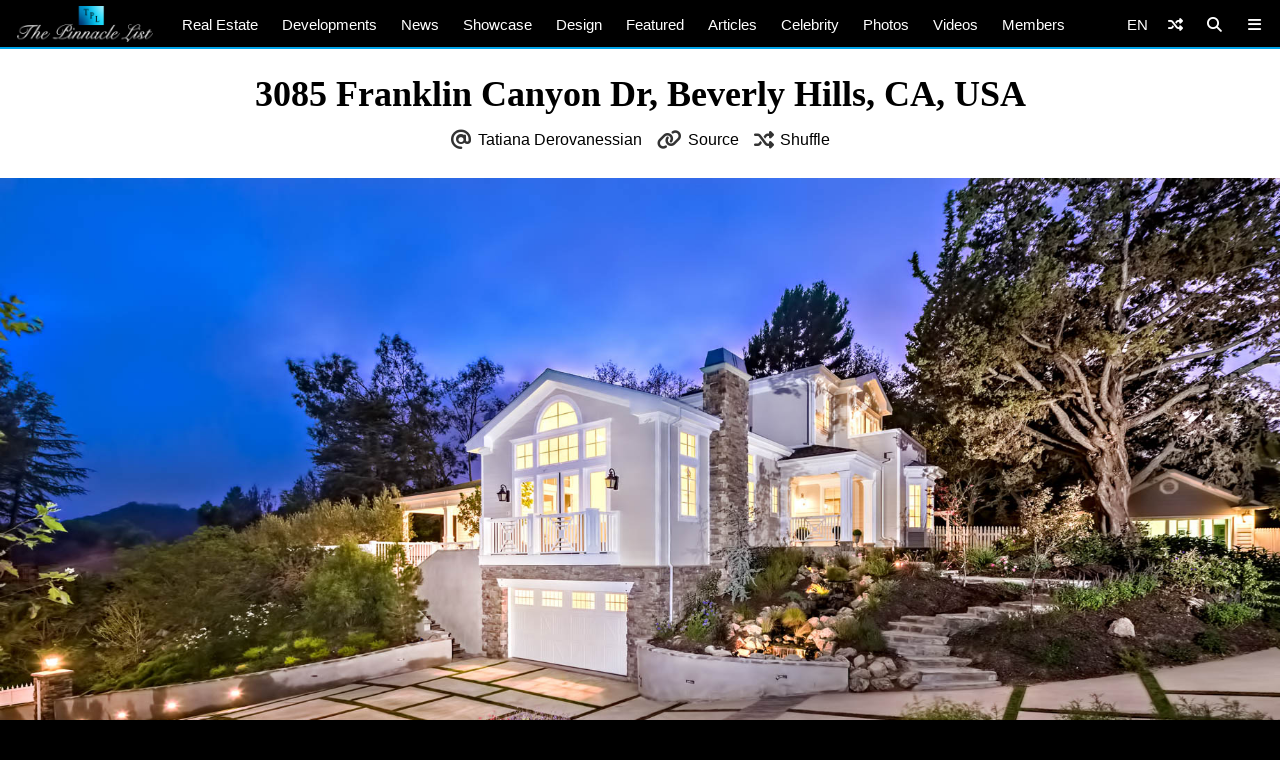

--- FILE ---
content_type: text/html; charset=UTF-8
request_url: https://www.thepinnaclelist.com/real-estate/tpl87634-3085-franklin-canyon-dr-beverly-hills-ca-usa/attachment/61-3085-franklin-canyon-drive-beverly-hills-ca-usa/
body_size: 14628
content:
<!doctype html>
<html lang="en-US" id="multiplex">
<head>
<meta charset="UTF-8">
<meta name="viewport" content="width=device-width, initial-scale=1">
<link rel="profile" href="http://gmpg.org/xfn/11">
<link rel="apple-touch-icon" sizes="57x57" href="https://www.thepinnaclelist.com/wp-content/themes/multiplex/images/favicon/apple-icon-57x57.png">
	<link rel="apple-touch-icon" sizes="60x60" href="https://www.thepinnaclelist.com/wp-content/themes/multiplex/images/favicon/apple-icon-60x60.png">
	<link rel="apple-touch-icon" sizes="72x72" href="https://www.thepinnaclelist.com/wp-content/themes/multiplex/images/favicon/apple-icon-72x72.png">
	<link rel="apple-touch-icon" sizes="76x76" href="https://www.thepinnaclelist.com/wp-content/themes/multiplex/images/favicon/apple-icon-76x76.png">
	<link rel="apple-touch-icon" sizes="114x114" href="https://www.thepinnaclelist.com/wp-content/themes/multiplex/images/favicon/apple-icon-114x114.png">
	<link rel="apple-touch-icon" sizes="120x120" href="https://www.thepinnaclelist.com/wp-content/themes/multiplex/images/favicon/apple-icon-120x120.png">
	<link rel="apple-touch-icon" sizes="144x144" href="https://www.thepinnaclelist.com/wp-content/themes/multiplex/images/favicon/apple-icon-144x144.png">
	<link rel="apple-touch-icon" sizes="152x152" href="https://www.thepinnaclelist.com/wp-content/themes/multiplex/images/favicon/apple-icon-152x152.png">
	<link rel="apple-touch-icon" sizes="180x180" href="https://www.thepinnaclelist.com/wp-content/themes/multiplex/images/favicon/apple-icon-180x180.png">
	<link rel="icon" type="image/png" sizes="192x192"  href="https://www.thepinnaclelist.com/wp-content/themes/multiplex/images/favicon/android-icon-192x192.png">
	<link rel="icon" type="image/png" sizes="32x32" href="https://www.thepinnaclelist.com/wp-content/themes/multiplex/images/favicon/favicon-32x32.png">
	<link rel="icon" type="image/png" sizes="96x96" href="https://www.thepinnaclelist.com/wp-content/themes/multiplex/images/favicon/favicon-96x96.png">
	<link rel="icon" type="image/png" sizes="16x16" href="https://www.thepinnaclelist.com/wp-content/themes/multiplex/images/favicon/favicon-16x16.png">
	<link rel="manifest" href="https://www.thepinnaclelist.com/wp-content/themes/multiplex/images/favicon/manifest.json">
	<meta name="msapplication-TileColor" content="#ffffff">
	<meta name="msapplication-TileImage" content="https://www.thepinnaclelist.com/wp-content/themes/multiplex/images/favicon/ms-icon-144x144.png">
	<meta name="theme-color" content="#ffffff"><meta property="og:url" content="https://www.thepinnaclelist.com/real-estate/tpl87634-3085-franklin-canyon-dr-beverly-hills-ca-usa/attachment/61-3085-franklin-canyon-drive-beverly-hills-ca-usa/">
<meta property="og:site_name" content="The Pinnacle List" />
<meta property="og:locale" content="en_US" /><meta property="fb:pages" content="216212775060532" />
<meta property="publisher" content="The Pinnacle List" />
<meta name="twitter:card" content="summary_large_image">
<meta name="twitter:site" content="@ThePinnacleList" />
<meta name="twitter:creator" content="@Solespire" />
<meta name="twitter:url" content="https://www.thepinnaclelist.com/real-estate/tpl87634-3085-franklin-canyon-dr-beverly-hills-ca-usa/attachment/61-3085-franklin-canyon-drive-beverly-hills-ca-usa/">
<meta name="description" content="" />
<meta property="og:title" content="3085 Franklin Canyon Dr, Beverly Hills, CA, USA" />
<meta property="og:image" content="https://www.thepinnaclelist.com/wp-content/uploads/2017/04/61-3085-Franklin-Canyon-Drive-Beverly-Hills-CA-USA.jpg" />
<meta property="og:type" content="article" />
<meta property="og:description" content="" />
<meta property="article:publisher" content="https://www.facebook.com/ThePinnacleList" /><meta name="twitter:title" content="3085 Franklin Canyon Dr, Beverly Hills, CA, USA">
<meta name="twitter:description" content="">
<meta name="twitter:image" content="https://www.thepinnaclelist.com/wp-content/uploads/2017/04/61-3085-Franklin-Canyon-Drive-Beverly-Hills-CA-USA.jpg">
<script type="application/ld+json">
	{
		"@context": "https://schema.org",
		"@type": "WebPage",
		"@id": "https://www.thepinnaclelist.com/real-estate/tpl87634-3085-franklin-canyon-dr-beverly-hills-ca-usa/attachment/61-3085-franklin-canyon-drive-beverly-hills-ca-usa/#webpage",
		"name": "3085 Franklin Canyon Dr, Beverly Hills, CA, USA",
		"url": "https://www.thepinnaclelist.com/real-estate/tpl87634-3085-franklin-canyon-dr-beverly-hills-ca-usa/attachment/61-3085-franklin-canyon-drive-beverly-hills-ca-usa/",
		"image": "https://www.thepinnaclelist.com/wp-content/uploads/2017/04/61-3085-Franklin-Canyon-Drive-Beverly-Hills-CA-USA.jpg",
		"description": "",
				"inLanguage": "en-US",				"isPartOf": {
			"@type": "WebSite",
			"name": "The Pinnacle List",
			"url": "https://www.thepinnaclelist.com",
			"sameAs": [
				"https://www.youtube.com/ThePinnacleList",
				"https://www.instagram.com/thepinnaclelist",
				"https://www.linkedin.com/company/thepinnaclelist",
				"https://www.facebook.com/ThePinnacleList",
				"https://www.twitter.com/ThePinnacleList",
				"https://www.pinterest.com/ThePinnacleList"
			],
			"inLanguage": "en-US",						"publisher": {
				"@type": "Organization",
				"name": "Solespire",
				"alternateName": "Solespire Media",
				"legalName": "Solespire Media Inc.",
				"url": "https://www.solespire.com",
				"sameAs": [
					"https://www.youtube.com/Solespire",
					"https://www.instagram.com/solespire",
					"https://www.linkedin.com/company/solespire",
					"https://www.facebook.com/Solespire",
					"https://www.twitter.com/Solespire",
					"https://www.pinterest.com/solespire"
				],
				"duns": "203517586",
				"email": "info@solespire.com",
				"logo": "https://www.solespire.com/images/solespire-logo-white-knowledge-graph-302x302.png"
			}
		}
	}
</script>
<link rel="canonical" href="https://www.thepinnaclelist.com/real-estate/tpl87634-3085-franklin-canyon-dr-beverly-hills-ca-usa/attachment/61-3085-franklin-canyon-drive-beverly-hills-ca-usa/">
<!-- Google tag (gtag.js) -->
<script async src="https://www.googletagmanager.com/gtag/js?id=G-PJ9YHDL8B9"></script>
<script>
  window.dataLayer = window.dataLayer || [];
  function gtag(){dataLayer.push(arguments);}
  gtag('js', new Date());

  gtag('config', 'G-PJ9YHDL8B9');
</script>
<!-- Matomo -->
<script>
  var _paq = window._paq = window._paq || [];
  /* tracker methods like "setCustomDimension" should be called before "trackPageView" */
  _paq.push(['trackPageView']);
  _paq.push(['enableLinkTracking']);
  (function() {
	var u="https://matomo.solespire.app/";
	_paq.push(['setTrackerUrl', u+'matomo.php']);
	_paq.push(['setSiteId', '2']);
	var d=document, g=d.createElement('script'), s=d.getElementsByTagName('script')[0];
	g.async=true; g.src=u+'matomo.js'; s.parentNode.insertBefore(g,s);
  })();
</script>
<noscript><p><img referrerpolicy="no-referrer-when-downgrade" src="https://matomo.solespire.app/matomo.php?idsite=2&amp;rec=1" style="border:0;" alt="" /></p></noscript>
<!-- End Matomo Code -->
<script src="https://cdn.usefathom.com/script.js" data-site="QCHFLGNK" defer></script>
<script>
window.addEventListener('load', (event) => {
  // Wait a bit for Fathom to fully initialize
  setTimeout(() => {
	// Track all outbound links
	document.querySelectorAll('a').forEach(item => {
	  item.addEventListener('click', event => {
		try {
		  // Check if this is the shuffle link FIRST
		  if (item.closest('#shuffleplex')) {
			fathom.trackEvent('Shuffle');
			return; // Exit early, don't process further
		  }
		  
		  let href = item.getAttribute('href');
		  if (!href) return;
		  
		  let linkUrl = new URL(href, window.location.href);
		  let currentHostname = window.location.hostname;
		  
		  if (linkUrl.hostname !== currentHostname) {
			let eventUrl = linkUrl.toString();
			
			// For WhatsApp links, truncate after the phone number
			if (linkUrl.hostname === 'api.whatsapp.com' && linkUrl.pathname === '/send') {
			  const phoneParam = linkUrl.searchParams.get('phone');
			  if (phoneParam) {
				eventUrl = `https://api.whatsapp.com/send?phone=${phoneParam}`;
			  }
			}
			
			let eventName = `Out: ${eventUrl}`;
			fathom.trackEvent(eventName);
		  }
		} catch (error) {
		  console.error('Error tracking click:', error);
		}
	  });
	});
	
	// Track Anchorbar specifically
	const anchorLink = document.querySelector('#anchorbar .anchorbar a');
	if (anchorLink) {
	  anchorLink.addEventListener('click', () => {
		try {
		  // Get the full URL of the anchor link
		  const href = anchorLink.getAttribute('href');
		  const fullUrl = new URL(href, window.location.href).toString();
		  
		  // Create event name with the full URL
		  const eventName = `Anchorbar: ${fullUrl}`;
		  
		  // Track the event in Fathom
		  fathom.trackEvent(eventName);
		} catch (error) {
		  console.error('Error tracking anchor click:', error);
		}
	  });
	}
  }, 100); // Small delay to ensure Fathom is ready
});
</script>
<script src="https://analytics.ahrefs.com/analytics.js" data-key="yqZljZycUoXbFADMRRr7lA" defer="true"></script>
<title>3085 Franklin Canyon Dr, Beverly Hills, CA, USA &#8211; The Pinnacle List</title>
<meta name='robots' content='max-image-preview:large' />
	<style>img:is([sizes="auto" i], [sizes^="auto," i]) { contain-intrinsic-size: 3000px 1500px }</style>
	<link rel="alternate" type="application/rss+xml" title="The Pinnacle List &raquo; Feed" href="https://www.thepinnaclelist.com/feed/" />
<link rel="alternate" type="application/rss+xml" title="The Pinnacle List &raquo; Comments Feed" href="https://www.thepinnaclelist.com/comments/feed/" />
<script type="text/javascript">
/* <![CDATA[ */
window._wpemojiSettings = {"baseUrl":"https:\/\/s.w.org\/images\/core\/emoji\/16.0.1\/72x72\/","ext":".png","svgUrl":"https:\/\/s.w.org\/images\/core\/emoji\/16.0.1\/svg\/","svgExt":".svg","source":{"concatemoji":"https:\/\/www.thepinnaclelist.com\/wp-includes\/js\/wp-emoji-release.min.js?ver=6.8.3"}};
/*! This file is auto-generated */
!function(s,n){var o,i,e;function c(e){try{var t={supportTests:e,timestamp:(new Date).valueOf()};sessionStorage.setItem(o,JSON.stringify(t))}catch(e){}}function p(e,t,n){e.clearRect(0,0,e.canvas.width,e.canvas.height),e.fillText(t,0,0);var t=new Uint32Array(e.getImageData(0,0,e.canvas.width,e.canvas.height).data),a=(e.clearRect(0,0,e.canvas.width,e.canvas.height),e.fillText(n,0,0),new Uint32Array(e.getImageData(0,0,e.canvas.width,e.canvas.height).data));return t.every(function(e,t){return e===a[t]})}function u(e,t){e.clearRect(0,0,e.canvas.width,e.canvas.height),e.fillText(t,0,0);for(var n=e.getImageData(16,16,1,1),a=0;a<n.data.length;a++)if(0!==n.data[a])return!1;return!0}function f(e,t,n,a){switch(t){case"flag":return n(e,"\ud83c\udff3\ufe0f\u200d\u26a7\ufe0f","\ud83c\udff3\ufe0f\u200b\u26a7\ufe0f")?!1:!n(e,"\ud83c\udde8\ud83c\uddf6","\ud83c\udde8\u200b\ud83c\uddf6")&&!n(e,"\ud83c\udff4\udb40\udc67\udb40\udc62\udb40\udc65\udb40\udc6e\udb40\udc67\udb40\udc7f","\ud83c\udff4\u200b\udb40\udc67\u200b\udb40\udc62\u200b\udb40\udc65\u200b\udb40\udc6e\u200b\udb40\udc67\u200b\udb40\udc7f");case"emoji":return!a(e,"\ud83e\udedf")}return!1}function g(e,t,n,a){var r="undefined"!=typeof WorkerGlobalScope&&self instanceof WorkerGlobalScope?new OffscreenCanvas(300,150):s.createElement("canvas"),o=r.getContext("2d",{willReadFrequently:!0}),i=(o.textBaseline="top",o.font="600 32px Arial",{});return e.forEach(function(e){i[e]=t(o,e,n,a)}),i}function t(e){var t=s.createElement("script");t.src=e,t.defer=!0,s.head.appendChild(t)}"undefined"!=typeof Promise&&(o="wpEmojiSettingsSupports",i=["flag","emoji"],n.supports={everything:!0,everythingExceptFlag:!0},e=new Promise(function(e){s.addEventListener("DOMContentLoaded",e,{once:!0})}),new Promise(function(t){var n=function(){try{var e=JSON.parse(sessionStorage.getItem(o));if("object"==typeof e&&"number"==typeof e.timestamp&&(new Date).valueOf()<e.timestamp+604800&&"object"==typeof e.supportTests)return e.supportTests}catch(e){}return null}();if(!n){if("undefined"!=typeof Worker&&"undefined"!=typeof OffscreenCanvas&&"undefined"!=typeof URL&&URL.createObjectURL&&"undefined"!=typeof Blob)try{var e="postMessage("+g.toString()+"("+[JSON.stringify(i),f.toString(),p.toString(),u.toString()].join(",")+"));",a=new Blob([e],{type:"text/javascript"}),r=new Worker(URL.createObjectURL(a),{name:"wpTestEmojiSupports"});return void(r.onmessage=function(e){c(n=e.data),r.terminate(),t(n)})}catch(e){}c(n=g(i,f,p,u))}t(n)}).then(function(e){for(var t in e)n.supports[t]=e[t],n.supports.everything=n.supports.everything&&n.supports[t],"flag"!==t&&(n.supports.everythingExceptFlag=n.supports.everythingExceptFlag&&n.supports[t]);n.supports.everythingExceptFlag=n.supports.everythingExceptFlag&&!n.supports.flag,n.DOMReady=!1,n.readyCallback=function(){n.DOMReady=!0}}).then(function(){return e}).then(function(){var e;n.supports.everything||(n.readyCallback(),(e=n.source||{}).concatemoji?t(e.concatemoji):e.wpemoji&&e.twemoji&&(t(e.twemoji),t(e.wpemoji)))}))}((window,document),window._wpemojiSettings);
/* ]]> */
</script>
<style id='wp-emoji-styles-inline-css' type='text/css'>

	img.wp-smiley, img.emoji {
		display: inline !important;
		border: none !important;
		box-shadow: none !important;
		height: 1em !important;
		width: 1em !important;
		margin: 0 0.07em !important;
		vertical-align: -0.1em !important;
		background: none !important;
		padding: 0 !important;
	}
</style>
<link rel='stylesheet' id='wp-block-library-css' href='https://www.thepinnaclelist.com/wp-includes/css/dist/block-library/style.min.css?ver=6.8.3'  media='all' />
<style id='wp-block-library-theme-inline-css' type='text/css'>
.wp-block-audio :where(figcaption){color:#555;font-size:13px;text-align:center}.is-dark-theme .wp-block-audio :where(figcaption){color:#ffffffa6}.wp-block-audio{margin:0 0 1em}.wp-block-code{border:1px solid #ccc;border-radius:4px;font-family:Menlo,Consolas,monaco,monospace;padding:.8em 1em}.wp-block-embed :where(figcaption){color:#555;font-size:13px;text-align:center}.is-dark-theme .wp-block-embed :where(figcaption){color:#ffffffa6}.wp-block-embed{margin:0 0 1em}.blocks-gallery-caption{color:#555;font-size:13px;text-align:center}.is-dark-theme .blocks-gallery-caption{color:#ffffffa6}:root :where(.wp-block-image figcaption){color:#555;font-size:13px;text-align:center}.is-dark-theme :root :where(.wp-block-image figcaption){color:#ffffffa6}.wp-block-image{margin:0 0 1em}.wp-block-pullquote{border-bottom:4px solid;border-top:4px solid;color:currentColor;margin-bottom:1.75em}.wp-block-pullquote cite,.wp-block-pullquote footer,.wp-block-pullquote__citation{color:currentColor;font-size:.8125em;font-style:normal;text-transform:uppercase}.wp-block-quote{border-left:.25em solid;margin:0 0 1.75em;padding-left:1em}.wp-block-quote cite,.wp-block-quote footer{color:currentColor;font-size:.8125em;font-style:normal;position:relative}.wp-block-quote:where(.has-text-align-right){border-left:none;border-right:.25em solid;padding-left:0;padding-right:1em}.wp-block-quote:where(.has-text-align-center){border:none;padding-left:0}.wp-block-quote.is-large,.wp-block-quote.is-style-large,.wp-block-quote:where(.is-style-plain){border:none}.wp-block-search .wp-block-search__label{font-weight:700}.wp-block-search__button{border:1px solid #ccc;padding:.375em .625em}:where(.wp-block-group.has-background){padding:1.25em 2.375em}.wp-block-separator.has-css-opacity{opacity:.4}.wp-block-separator{border:none;border-bottom:2px solid;margin-left:auto;margin-right:auto}.wp-block-separator.has-alpha-channel-opacity{opacity:1}.wp-block-separator:not(.is-style-wide):not(.is-style-dots){width:100px}.wp-block-separator.has-background:not(.is-style-dots){border-bottom:none;height:1px}.wp-block-separator.has-background:not(.is-style-wide):not(.is-style-dots){height:2px}.wp-block-table{margin:0 0 1em}.wp-block-table td,.wp-block-table th{word-break:normal}.wp-block-table :where(figcaption){color:#555;font-size:13px;text-align:center}.is-dark-theme .wp-block-table :where(figcaption){color:#ffffffa6}.wp-block-video :where(figcaption){color:#555;font-size:13px;text-align:center}.is-dark-theme .wp-block-video :where(figcaption){color:#ffffffa6}.wp-block-video{margin:0 0 1em}:root :where(.wp-block-template-part.has-background){margin-bottom:0;margin-top:0;padding:1.25em 2.375em}
</style>
<style id='co-authors-plus-coauthors-style-inline-css' type='text/css'>
.wp-block-co-authors-plus-coauthors.is-layout-flow [class*=wp-block-co-authors-plus]{display:inline}

</style>
<style id='co-authors-plus-avatar-style-inline-css' type='text/css'>
.wp-block-co-authors-plus-avatar :where(img){height:auto;max-width:100%;vertical-align:bottom}.wp-block-co-authors-plus-coauthors.is-layout-flow .wp-block-co-authors-plus-avatar :where(img){vertical-align:middle}.wp-block-co-authors-plus-avatar:is(.alignleft,.alignright){display:table}.wp-block-co-authors-plus-avatar.aligncenter{display:table;margin-inline:auto}

</style>
<style id='co-authors-plus-image-style-inline-css' type='text/css'>
.wp-block-co-authors-plus-image{margin-bottom:0}.wp-block-co-authors-plus-image :where(img){height:auto;max-width:100%;vertical-align:bottom}.wp-block-co-authors-plus-coauthors.is-layout-flow .wp-block-co-authors-plus-image :where(img){vertical-align:middle}.wp-block-co-authors-plus-image:is(.alignfull,.alignwide) :where(img){width:100%}.wp-block-co-authors-plus-image:is(.alignleft,.alignright){display:table}.wp-block-co-authors-plus-image.aligncenter{display:table;margin-inline:auto}

</style>
<style id='global-styles-inline-css' type='text/css'>
:root{--wp--preset--aspect-ratio--square: 1;--wp--preset--aspect-ratio--4-3: 4/3;--wp--preset--aspect-ratio--3-4: 3/4;--wp--preset--aspect-ratio--3-2: 3/2;--wp--preset--aspect-ratio--2-3: 2/3;--wp--preset--aspect-ratio--16-9: 16/9;--wp--preset--aspect-ratio--9-16: 9/16;--wp--preset--color--black: #000;--wp--preset--color--cyan-bluish-gray: #abb8c3;--wp--preset--color--white: #fff;--wp--preset--color--pale-pink: #f78da7;--wp--preset--color--vivid-red: #cf2e2e;--wp--preset--color--luminous-vivid-orange: #ff6900;--wp--preset--color--luminous-vivid-amber: #fcb900;--wp--preset--color--light-green-cyan: #7bdcb5;--wp--preset--color--vivid-green-cyan: #00d084;--wp--preset--color--pale-cyan-blue: #8ed1fc;--wp--preset--color--vivid-cyan-blue: #0693e3;--wp--preset--color--vivid-purple: #9b51e0;--wp--preset--color--pinnacle-blue: #00a4e8;--wp--preset--color--shaded-blue: #0088c2;--wp--preset--color--medium-blue: #006f9e;--wp--preset--color--dark-blue: #00567a;--wp--preset--color--light-grey: #eee;--wp--preset--color--grey: #ccc;--wp--preset--color--dark-grey: #444;--wp--preset--color--charcoal: #222;--wp--preset--gradient--vivid-cyan-blue-to-vivid-purple: linear-gradient(135deg,rgba(6,147,227,1) 0%,rgb(155,81,224) 100%);--wp--preset--gradient--light-green-cyan-to-vivid-green-cyan: linear-gradient(135deg,rgb(122,220,180) 0%,rgb(0,208,130) 100%);--wp--preset--gradient--luminous-vivid-amber-to-luminous-vivid-orange: linear-gradient(135deg,rgba(252,185,0,1) 0%,rgba(255,105,0,1) 100%);--wp--preset--gradient--luminous-vivid-orange-to-vivid-red: linear-gradient(135deg,rgba(255,105,0,1) 0%,rgb(207,46,46) 100%);--wp--preset--gradient--very-light-gray-to-cyan-bluish-gray: linear-gradient(135deg,rgb(238,238,238) 0%,rgb(169,184,195) 100%);--wp--preset--gradient--cool-to-warm-spectrum: linear-gradient(135deg,rgb(74,234,220) 0%,rgb(151,120,209) 20%,rgb(207,42,186) 40%,rgb(238,44,130) 60%,rgb(251,105,98) 80%,rgb(254,248,76) 100%);--wp--preset--gradient--blush-light-purple: linear-gradient(135deg,rgb(255,206,236) 0%,rgb(152,150,240) 100%);--wp--preset--gradient--blush-bordeaux: linear-gradient(135deg,rgb(254,205,165) 0%,rgb(254,45,45) 50%,rgb(107,0,62) 100%);--wp--preset--gradient--luminous-dusk: linear-gradient(135deg,rgb(255,203,112) 0%,rgb(199,81,192) 50%,rgb(65,88,208) 100%);--wp--preset--gradient--pale-ocean: linear-gradient(135deg,rgb(255,245,203) 0%,rgb(182,227,212) 50%,rgb(51,167,181) 100%);--wp--preset--gradient--electric-grass: linear-gradient(135deg,rgb(202,248,128) 0%,rgb(113,206,126) 100%);--wp--preset--gradient--midnight: linear-gradient(135deg,rgb(2,3,129) 0%,rgb(40,116,252) 100%);--wp--preset--font-size--small: 13px;--wp--preset--font-size--medium: 20px;--wp--preset--font-size--large: 36px;--wp--preset--font-size--x-large: 42px;--wp--preset--spacing--20: 0.44rem;--wp--preset--spacing--30: 0.67rem;--wp--preset--spacing--40: 1rem;--wp--preset--spacing--50: 1.5rem;--wp--preset--spacing--60: 2.25rem;--wp--preset--spacing--70: 3.38rem;--wp--preset--spacing--80: 5.06rem;--wp--preset--shadow--natural: 6px 6px 9px rgba(0, 0, 0, 0.2);--wp--preset--shadow--deep: 12px 12px 50px rgba(0, 0, 0, 0.4);--wp--preset--shadow--sharp: 6px 6px 0px rgba(0, 0, 0, 0.2);--wp--preset--shadow--outlined: 6px 6px 0px -3px rgba(255, 255, 255, 1), 6px 6px rgba(0, 0, 0, 1);--wp--preset--shadow--crisp: 6px 6px 0px rgba(0, 0, 0, 1);}:where(.is-layout-flex){gap: 0.5em;}:where(.is-layout-grid){gap: 0.5em;}body .is-layout-flex{display: flex;}.is-layout-flex{flex-wrap: wrap;align-items: center;}.is-layout-flex > :is(*, div){margin: 0;}body .is-layout-grid{display: grid;}.is-layout-grid > :is(*, div){margin: 0;}:where(.wp-block-columns.is-layout-flex){gap: 2em;}:where(.wp-block-columns.is-layout-grid){gap: 2em;}:where(.wp-block-post-template.is-layout-flex){gap: 1.25em;}:where(.wp-block-post-template.is-layout-grid){gap: 1.25em;}.has-black-color{color: var(--wp--preset--color--black) !important;}.has-cyan-bluish-gray-color{color: var(--wp--preset--color--cyan-bluish-gray) !important;}.has-white-color{color: var(--wp--preset--color--white) !important;}.has-pale-pink-color{color: var(--wp--preset--color--pale-pink) !important;}.has-vivid-red-color{color: var(--wp--preset--color--vivid-red) !important;}.has-luminous-vivid-orange-color{color: var(--wp--preset--color--luminous-vivid-orange) !important;}.has-luminous-vivid-amber-color{color: var(--wp--preset--color--luminous-vivid-amber) !important;}.has-light-green-cyan-color{color: var(--wp--preset--color--light-green-cyan) !important;}.has-vivid-green-cyan-color{color: var(--wp--preset--color--vivid-green-cyan) !important;}.has-pale-cyan-blue-color{color: var(--wp--preset--color--pale-cyan-blue) !important;}.has-vivid-cyan-blue-color{color: var(--wp--preset--color--vivid-cyan-blue) !important;}.has-vivid-purple-color{color: var(--wp--preset--color--vivid-purple) !important;}.has-black-background-color{background-color: var(--wp--preset--color--black) !important;}.has-cyan-bluish-gray-background-color{background-color: var(--wp--preset--color--cyan-bluish-gray) !important;}.has-white-background-color{background-color: var(--wp--preset--color--white) !important;}.has-pale-pink-background-color{background-color: var(--wp--preset--color--pale-pink) !important;}.has-vivid-red-background-color{background-color: var(--wp--preset--color--vivid-red) !important;}.has-luminous-vivid-orange-background-color{background-color: var(--wp--preset--color--luminous-vivid-orange) !important;}.has-luminous-vivid-amber-background-color{background-color: var(--wp--preset--color--luminous-vivid-amber) !important;}.has-light-green-cyan-background-color{background-color: var(--wp--preset--color--light-green-cyan) !important;}.has-vivid-green-cyan-background-color{background-color: var(--wp--preset--color--vivid-green-cyan) !important;}.has-pale-cyan-blue-background-color{background-color: var(--wp--preset--color--pale-cyan-blue) !important;}.has-vivid-cyan-blue-background-color{background-color: var(--wp--preset--color--vivid-cyan-blue) !important;}.has-vivid-purple-background-color{background-color: var(--wp--preset--color--vivid-purple) !important;}.has-black-border-color{border-color: var(--wp--preset--color--black) !important;}.has-cyan-bluish-gray-border-color{border-color: var(--wp--preset--color--cyan-bluish-gray) !important;}.has-white-border-color{border-color: var(--wp--preset--color--white) !important;}.has-pale-pink-border-color{border-color: var(--wp--preset--color--pale-pink) !important;}.has-vivid-red-border-color{border-color: var(--wp--preset--color--vivid-red) !important;}.has-luminous-vivid-orange-border-color{border-color: var(--wp--preset--color--luminous-vivid-orange) !important;}.has-luminous-vivid-amber-border-color{border-color: var(--wp--preset--color--luminous-vivid-amber) !important;}.has-light-green-cyan-border-color{border-color: var(--wp--preset--color--light-green-cyan) !important;}.has-vivid-green-cyan-border-color{border-color: var(--wp--preset--color--vivid-green-cyan) !important;}.has-pale-cyan-blue-border-color{border-color: var(--wp--preset--color--pale-cyan-blue) !important;}.has-vivid-cyan-blue-border-color{border-color: var(--wp--preset--color--vivid-cyan-blue) !important;}.has-vivid-purple-border-color{border-color: var(--wp--preset--color--vivid-purple) !important;}.has-vivid-cyan-blue-to-vivid-purple-gradient-background{background: var(--wp--preset--gradient--vivid-cyan-blue-to-vivid-purple) !important;}.has-light-green-cyan-to-vivid-green-cyan-gradient-background{background: var(--wp--preset--gradient--light-green-cyan-to-vivid-green-cyan) !important;}.has-luminous-vivid-amber-to-luminous-vivid-orange-gradient-background{background: var(--wp--preset--gradient--luminous-vivid-amber-to-luminous-vivid-orange) !important;}.has-luminous-vivid-orange-to-vivid-red-gradient-background{background: var(--wp--preset--gradient--luminous-vivid-orange-to-vivid-red) !important;}.has-very-light-gray-to-cyan-bluish-gray-gradient-background{background: var(--wp--preset--gradient--very-light-gray-to-cyan-bluish-gray) !important;}.has-cool-to-warm-spectrum-gradient-background{background: var(--wp--preset--gradient--cool-to-warm-spectrum) !important;}.has-blush-light-purple-gradient-background{background: var(--wp--preset--gradient--blush-light-purple) !important;}.has-blush-bordeaux-gradient-background{background: var(--wp--preset--gradient--blush-bordeaux) !important;}.has-luminous-dusk-gradient-background{background: var(--wp--preset--gradient--luminous-dusk) !important;}.has-pale-ocean-gradient-background{background: var(--wp--preset--gradient--pale-ocean) !important;}.has-electric-grass-gradient-background{background: var(--wp--preset--gradient--electric-grass) !important;}.has-midnight-gradient-background{background: var(--wp--preset--gradient--midnight) !important;}.has-small-font-size{font-size: var(--wp--preset--font-size--small) !important;}.has-medium-font-size{font-size: var(--wp--preset--font-size--medium) !important;}.has-large-font-size{font-size: var(--wp--preset--font-size--large) !important;}.has-x-large-font-size{font-size: var(--wp--preset--font-size--x-large) !important;}
:where(.wp-block-post-template.is-layout-flex){gap: 1.25em;}:where(.wp-block-post-template.is-layout-grid){gap: 1.25em;}
:where(.wp-block-columns.is-layout-flex){gap: 2em;}:where(.wp-block-columns.is-layout-grid){gap: 2em;}
:root :where(.wp-block-pullquote){font-size: 1.5em;line-height: 1.6;}
</style>
<link rel='stylesheet' id='search-filter-plugin-styles-css' href='https://www.thepinnaclelist.com/wp-content/plugins/search-filter-pro/public/assets/css/search-filter.min.css?ver=2.5.21'  media='all' />
<link rel='stylesheet' id='multiplex-style-css' href='https://www.thepinnaclelist.com/wp-content/themes/multiplex/style.css?ver=1747976661'  media='all' />
<link rel='stylesheet' id='multiplex-attached-css' href='https://www.thepinnaclelist.com/wp-content/themes/multiplex/css/attached.css?ver=1698556567'  media='all' />
<link rel='stylesheet' id='multiplex-fontawesome-css' href='https://www.thepinnaclelist.com/wp-content/themes/multiplex/assets/fontawesome/css/fontawesome.min.css'  media='all' />
<link rel='stylesheet' id='multiplex-fontawesome-brands-css' href='https://www.thepinnaclelist.com/wp-content/themes/multiplex/assets/fontawesome/css/brands.min.css'  media='all' />
<link rel='stylesheet' id='multiplex-fontawesome-solid-css' href='https://www.thepinnaclelist.com/wp-content/themes/multiplex/assets/fontawesome/css/solid.min.css'  media='all' />
<script  src="https://www.thepinnaclelist.com/wp-content/themes/multiplex/js/jquery.js?ver=6.8.3" id="jquery-js"></script>
<script type="text/javascript" id="search-filter-plugin-build-js-extra">
/* <![CDATA[ */
var SF_LDATA = {"ajax_url":"https:\/\/www.thepinnaclelist.com\/wp-admin\/admin-ajax.php","home_url":"https:\/\/www.thepinnaclelist.com\/","extensions":[]};
/* ]]> */
</script>
<script  src="https://www.thepinnaclelist.com/wp-content/plugins/search-filter-pro/public/assets/js/search-filter-build.min.js?ver=2.5.21" id="search-filter-plugin-build-js"></script>
<script  src="https://www.thepinnaclelist.com/wp-content/plugins/search-filter-pro/public/assets/js/select2.min.js?ver=2.5.21" id="search-filter-plugin-select2-js"></script>
<script  src="https://www.thepinnaclelist.com/wp-content/themes/multiplex/js/multiplex.js?ver=1707074533" id="multiplex-javascript-js"></script>
<link rel="https://api.w.org/" href="https://www.thepinnaclelist.com/wp-json/" /><link rel="alternate" title="JSON" type="application/json" href="https://www.thepinnaclelist.com/wp-json/wp/v2/media/12656" /><link rel="EditURI" type="application/rsd+xml" title="RSD" href="https://www.thepinnaclelist.com/xmlrpc.php?rsd" />
<meta name="generator" content="WordPress 6.8.3" />
<link rel='shortlink' href='https://www.thepinnaclelist.com/?p=12656' />
<link rel="alternate" title="oEmbed (JSON)" type="application/json+oembed" href="https://www.thepinnaclelist.com/wp-json/oembed/1.0/embed?url=https%3A%2F%2Fwww.thepinnaclelist.com%2Freal-estate%2Ftpl87634-3085-franklin-canyon-dr-beverly-hills-ca-usa%2Fattachment%2F61-3085-franklin-canyon-drive-beverly-hills-ca-usa%2F" />
<link rel="alternate" title="oEmbed (XML)" type="text/xml+oembed" href="https://www.thepinnaclelist.com/wp-json/oembed/1.0/embed?url=https%3A%2F%2Fwww.thepinnaclelist.com%2Freal-estate%2Ftpl87634-3085-franklin-canyon-dr-beverly-hills-ca-usa%2Fattachment%2F61-3085-franklin-canyon-drive-beverly-hills-ca-usa%2F&#038;format=xml" />
<link rel="icon" href="https://www.thepinnaclelist.com/wp-content/uploads/2020/08/cropped-TPL-Avatar-Gradient-Blue-Square-5000x5000-1-scaled-1-150x150.jpg" sizes="32x32" />
<link rel="icon" href="https://www.thepinnaclelist.com/wp-content/uploads/2020/08/cropped-TPL-Avatar-Gradient-Blue-Square-5000x5000-1-scaled-1-300x300.jpg" sizes="192x192" />
<link rel="apple-touch-icon" href="https://www.thepinnaclelist.com/wp-content/uploads/2020/08/cropped-TPL-Avatar-Gradient-Blue-Square-5000x5000-1-scaled-1-300x300.jpg" />
<meta name="msapplication-TileImage" content="https://www.thepinnaclelist.com/wp-content/uploads/2020/08/cropped-TPL-Avatar-Gradient-Blue-Square-5000x5000-1-scaled-1-300x300.jpg" />
</head>
<body class="attachment wp-singular attachment-template-default single single-attachment postid-12656 attachmentid-12656 attachment-jpeg wp-embed-responsive wp-theme-multiplex">
	<div id="page" class="site">
		<header id="masthead" class="site-header">
			<div id="navplex"></div>
			<nav class="navbar">
				<div id="nav-centre">
											<a href="https://www.thepinnaclelist.com" rel="home" id="home-link">
							<img src="https://www.thepinnaclelist.com/wp-content/themes/multiplex/images/the-pinnacle-list-logo-silver-1224x320.png" id="logoplex" alt="The Pinnacle List" height="48" width="170">
						</a>
										<div class="navplex-main-menu">
												<ul id="navplex-main" class="menu">
							<li class="menu-item"><a href="https://www.thepinnaclelist.com/real-estate/">Real Estate</a>
								<ul class="sub-menu">
									<li class="menu-item"><a href="https://www.thepinnaclelist.com/real-estate/listings/for-sale/"><i class="fa-solid fa-sign"></i>For Sale</a></li>
									<li class="menu-item"><a href="https://www.thepinnaclelist.com/real-estate/listings/sold/"><i class="fa-solid fa-check"></i>Sold</a></li>
									<li class="menu-item"><a href="https://www.thepinnaclelist.com/real-estate/listings/previous/"><i class="fa-solid fa-archive"></i>Previously Listed</a></li>
								</ul>
							</li>
							<li class="menu-item"><a href="https://www.thepinnaclelist.com/developments/">Developments</a></li>
							<li class="menu-item"><a href="https://www.thepinnaclelist.com/news/">News</a></li>
							<li class="menu-item"><a href="https://www.thepinnaclelist.com/properties/">Showcase</a></li>
							<li class="menu-item"><a href="https://www.thepinnaclelist.com/design/">Design</a></li>
							<li class="menu-item"><a href="https://www.thepinnaclelist.com/featured/">Featured</a></li>
							<li class="menu-item"><a href="https://www.thepinnaclelist.com/articles/">Articles</a></li>
							<li class="menu-item"><a href="https://www.thepinnaclelist.com/tag/celebrity/">Celebrity</a></li>
							<li class="menu-item"><a href="https://www.thepinnaclelist.com/photos/">Photos</a></li>
							<li class="menu-item"><a href="https://www.thepinnaclelist.com/videos/">Videos</a></li>
							<li class="menu-item"><a href="https://www.thepinnaclelist.com/registry/">Members</a></li>
						</ul>
																							</div>
					<div id="navplex-controls">
						<div id="navplex-toggle" class="navplex-right">
							<div id="navplex-toggle-icon"><i class="fa-solid fa-bars"></i></div>
							<div id="navplex-toggle-area">
								<div class="searchplex">
									<ul>
										<li class="searchplex-row"><div class="searchplex-form">
<form method="get" class="searchbar" action="https://www.thepinnaclelist.com/">
<input type="search" name="s" placeholder="Search ThePinnacleList.com">
<button class="fas fa-search" formaction="https://www.thepinnaclelist.com/"></button>
</form></div></li>
									</ul>
								</div>
								<div class="navplex-controller-menu">
									<ul id="navplex-controller" class="menu">
																				<li class="menu-33"><a href="https://www.thepinnaclelist.com/real-estate/">Real Estate</a></li>
										<li class="menu-33"><a href="https://www.thepinnaclelist.com/real-estate/listings/for-sale/">For Sale</a></li>
										<li class="menu-33"><a href="https://www.thepinnaclelist.com/real-estate/listings/sold/">Sold</a></li>
										<li class="menu-33"><a href="https://www.thepinnaclelist.com/developments/">Developments</a></li>
										<li class="menu-33"><a href="https://www.thepinnaclelist.com/articles/">Articles</a></li>
										<li class="menu-33"><a href="https://www.thepinnaclelist.com/news/">News</a></li>
										<li class="menu-33"><a href="https://www.thepinnaclelist.com/properties/">Showcase</a></li>
										<li class="menu-33"><a href="https://www.thepinnaclelist.com/featured/">Featured</a></li>
										<li class="menu-33"><a href="https://www.thepinnaclelist.com/design/">Design</a></li>
										<li class="menu-33"><a href="https://www.thepinnaclelist.com/photos/">Photos</a></li>
										<li class="menu-33"><a href="https://www.thepinnaclelist.com/videos/">Videos</a></li>
										<li class="menu-33"><a href="https://www.thepinnaclelist.com/registry/">Members</a></li>
																																								<li class="menu-100">
																					<a class="dropdown-shuffle" href="https://www.thepinnaclelist.com/articles/most-expensive-real-estate-cities-world/">The Most Expensive Real Estate Cities in the World</a>
										</li>
									</ul>
									<div class="navplex-socials">
										<div class="navplex-facebook"><a href="https://www.thepinnaclelist.com/facebook/" aria-label="Facebook"><i class="fa-brands fa-facebook"></i></a></div>
										<div class="navplex-twitter"><a href="https://www.thepinnaclelist.com/x/" aria-label="Twitter"><i class="fa-brands fa-x-twitter"></i></a></div>
										<div class="navplex-instagram"><a href="https://www.thepinnaclelist.com/instagram/" aria-label="Instagram"><i class="fa-brands fa-instagram"></i></a></div>
										<div class="navplex-youtube"><a href="https://www.thepinnaclelist.com/youtube/" aria-label="YouTube"><i class="fa-brands fa-youtube"></i></a></div>
										<div class="navplex-linkedin"><a href="https://www.thepinnaclelist.com/linkedin/" aria-label="LinkedIn"><i class="fa-brands fa-linkedin"></i></a></div>
										<div class="navplex-pinterest"><a href="https://www.thepinnaclelist.com/pinterest/" aria-label="Pinterest"><i class="fa-brands fa-pinterest"></i></a></div>
										<div class="navplex-vk"><a href="https://www.thepinnaclelist.com/vk/" aria-label="VK"><i class="fa-brands fa-vk"></i></a></div>
										<div class="navplex-telegram"><a href="https://www.thepinnaclelist.com/telegram/" aria-label="Telegram"><i class="fa-brands fa-telegram-plane"></i></a></div>
										<div class="navplex-messenger"><a href="https://www.thepinnaclelist.com/messenger/" aria-label="Messenger"><i class="fa-brands fa-facebook-messenger"></i></a></div>
										<div class="navplex-whatsapp"><a href="https://www.thepinnaclelist.com/whatsapp/" aria-label="WhatsApp"><i class="fa-brands fa-whatsapp"></i></a></div>
									</div>
								</div>							
							</div>
						</div>
	                	<div id="searchplex" class="navplex-right">
							<div id="searchplex-icon"><i class="fa-solid fa-magnifying-glass"></i></div>
							<div id="searchplex-area">
								<div class="searchplex">
									<ul>
										<li class="searchplex-row"><div class="searchplex-form">
<form method="get" class="searchbar" action="https://www.thepinnaclelist.com/">
<input type="search" name="s" placeholder="Search ThePinnacleList.com">
<button class="fas fa-search" formaction="https://www.thepinnaclelist.com/"></button>
</form></div></li>
									</ul>
									<div class="cloudplex">
										<div class="tag-cloud"><div class="tag-cloud-items"><a href="https://www.thepinnaclelist.com/n/tpl78912/" class="tag-cloud-link" style="font-size: 19pt;">#TPL78912</a> <a href="https://www.thepinnaclelist.com/tag/china-lifestyle/" class="tag-cloud-link" style="font-size: 9pt;">China Lifestyle</a> <a href="https://www.thepinnaclelist.com/tag/best-homes-in-turks-and-caicos-islands/" class="tag-cloud-link" style="font-size: 10pt;">Best Homes in Turks and Caicos Islands</a> <a href="https://www.thepinnaclelist.com/tag/top-houses-in-santa-cruz-de-tenerife/" class="tag-cloud-link" style="font-size: 13pt;">Top Houses in Santa Cruz de Tenerife</a> <a href="https://www.thepinnaclelist.com/tag/lamborghini-asterion/" class="tag-cloud-link" style="font-size: 10pt;">Lamborghini Asterion</a> <a href="https://www.thepinnaclelist.com/locations/united-states/california/los-altos-hills-ca/" class="tag-cloud-link" style="font-size: 12pt;">Los Altos Hills</a> <a href="https://www.thepinnaclelist.com/tag/roofing-materials/" class="tag-cloud-link" style="font-size: 11pt;">Roofing Materials</a> <a href="https://www.thepinnaclelist.com/locations/canada/ontario/ottawa-on/" class="tag-cloud-link" style="font-size: 12pt;">Ottawa</a> <a href="https://www.thepinnaclelist.com/tag/top-apartments-in-rio-de-janeiro/" class="tag-cloud-link" style="font-size: 16pt;">Top Apartments in Rio de Janeiro</a> <a href="https://www.thepinnaclelist.com/tag/best-penthouses-in-ny/" class="tag-cloud-link" style="font-size: 18pt;">Best Penthouses in NY</a> </div></div>
										<div class="menu-cloud-100">
																					<a class="dropdown-shuffle" href="https://www.thepinnaclelist.com/articles/4-things-to-consider-before-replacing-an-underground-storage-tank/">4 Things To Consider Before Replacing An Underground Storage Tank</a>
																				</div>
										<div class="navplex-socials">
											<div class="navplex-facebook"><a href="https://www.thepinnaclelist.com/facebook/" aria-label="Facebook"><i class="fa-brands fa-facebook"></i></a></div>
											<div class="navplex-twitter"><a href="https://www.thepinnaclelist.com/x/" aria-label="Twitter"><i class="fa-brands fa-x-twitter"></i></a></div>
											<div class="navplex-instagram"><a href="https://www.thepinnaclelist.com/instagram/" aria-label="Instagram"><i class="fa-brands fa-instagram"></i></a></div>
											<div class="navplex-youtube"><a href="https://www.thepinnaclelist.com/youtube/" aria-label="YouTube"><i class="fa-brands fa-youtube"></i></a></div>
											<div class="navplex-linkedin"><a href="https://www.thepinnaclelist.com/linkedin/" aria-label="LinkedIn"><i class="fa-brands fa-linkedin"></i></a></div>
											<div class="navplex-pinterest"><a href="https://www.thepinnaclelist.com/pinterest/" aria-label="Pinterest"><i class="fa-brands fa-pinterest"></i></a></div>
											<div class="navplex-vk"><a href="https://www.thepinnaclelist.com/vk/" aria-label="VK"><i class="fa-brands fa-vk"></i></a></div>
											<div class="navplex-telegram"><a href="https://www.thepinnaclelist.com/telegram/" aria-label="Telegram"><i class="fa-brands fa-telegram-plane"></i></a></div>
											<div class="navplex-messenger"><a href="https://www.thepinnaclelist.com/messenger/" aria-label="Messenger"><i class="fa-brands fa-facebook-messenger"></i></a></div>
											<div class="navplex-whatsapp"><a href="https://www.thepinnaclelist.com/whatsapp/" aria-label="WhatsApp"><i class="fa-brands fa-whatsapp"></i></a></div>
										</div>
									</div>
								</div>
							</div>
						</div>
	                	<div id="shuffleplex" class="navplex-right"><ul><li><a href="https://www.thepinnaclelist.com/design/penthouse-interior-design-los-angeles-ca-usa-georgios-tataridis/attachment/017-penthouse-interior-design-los-angeles-ca-usa-georgios-tataridis/" aria-label="Shuffle"><span class="shuffleplex-icon"><i class="fa-solid fa-shuffle"></i></span></a></li></ul></div>
																		<div id="langplex" class="navplex-right">
							<ul>
								<li><a href="https://www.thepinnaclelist.com/real-estate/tpl87634-3085-franklin-canyon-dr-beverly-hills-ca-usa/attachment/61-3085-franklin-canyon-drive-beverly-hills-ca-usa/"><span class="langplex">EN</span></a>
									<ul>
										<li><a href="https://www.thepinnaclelist.com/fr/">FR - Français</a></li>
										<li><a href="https://www.thepinnaclelist.com/it/">IT - Italiano</a></li>
										<li><a href="https://www.thepinnaclelist.com/ru/">RU - Русский</a></li>
									</ul>
								</li>
							</ul>
						</div>
																							</div>
				</div>
			</nav><!-- #site-navigation -->
		</header><!-- #masthead -->	<main id="primary" class="site-main attached">
		<article id="post-12656" class="post-12656 attachment type-attachment status-inherit hentry">
			<header class="entry-header">
			<h1 class="entry-title">3085 Franklin Canyon Dr, Beverly Hills, CA, USA</h1>			<div class="entry-meta">
			<ul>
				<li><i class="fa-solid fa-at fa-lg"></i><a href="https://www.thepinnaclelist.com/tatianaderovanessian/" title="Posts by Tatiana Derovanessian" rel="author">Tatiana Derovanessian</a></li>
				<li><i class="fa-solid fa-link fa-lg"></i><a href="https://www.thepinnaclelist.com/real-estate/tpl87634-3085-franklin-canyon-dr-beverly-hills-ca-usa/">Source</a></li>
								<li><i class="fa-solid fa-shuffle fa-lg"></i><a href="https://www.thepinnaclelist.com/properties/head-road-1843-fresnaye-cape-town-western-cape-south-africa/attachment/10-head-road-1843-fresnaye-cape-town-western-cape-south-africa/" aria-label="Shuffle">Shuffle</a></li>
							</ul>
			</div><!-- .entry-meta -->
			</header><!-- .entry-header -->
			<div class="entry-content">
				<div id="attached-img"><img   src="https://www.thepinnaclelist.com/wp-content/uploads/2017/04/61-3085-Franklin-Canyon-Drive-Beverly-Hills-CA-USA.jpg" class="attachment-full size-full" alt="3085 Franklin Canyon Dr, Beverly Hills, CA, USA" decoding="async" fetchpriority="high" srcset="https://www.thepinnaclelist.com/wp-content/uploads/2017/04/61-3085-Franklin-Canyon-Drive-Beverly-Hills-CA-USA.jpg 1840w, https://www.thepinnaclelist.com/wp-content/uploads/2017/04/61-3085-Franklin-Canyon-Drive-Beverly-Hills-CA-USA-300x188.jpg 300w, https://www.thepinnaclelist.com/wp-content/uploads/2017/04/61-3085-Franklin-Canyon-Drive-Beverly-Hills-CA-USA-1024x640.jpg 1024w, https://www.thepinnaclelist.com/wp-content/uploads/2017/04/61-3085-Franklin-Canyon-Drive-Beverly-Hills-CA-USA-768x480.jpg 768w" sizes="(max-width: 1840px) 100vw, 1840px" /></div>
								</p>								<p class="attached-src"><i class="fas fa-paperclip fa-lg"></i>&nbsp;Attached to: <a href="https://www.thepinnaclelist.com/real-estate/tpl87634-3085-franklin-canyon-dr-beverly-hills-ca-usa/">3085 Franklin Canyon Dr, Beverly Hills, CA, USA 🇺🇸 &#8211; SOLD &#8211; $7,988,000 &#8211; Tatiana Derovanessian</a></p>
							</div><!-- .entry-content -->
		</article><!-- #post-12656 -->
		<div id="attached-controls">
		    <div id="attached-previous">
				<a href='https://www.thepinnaclelist.com/real-estate/tpl87634-3085-franklin-canyon-dr-beverly-hills-ca-usa/attachment/60-3085-franklin-canyon-drive-beverly-hills-ca-usa/'><h2 class="attached-previous-heading"><span>Previous</span></h2></a>				<div class="attached-previous-img"><a href='https://www.thepinnaclelist.com/real-estate/tpl87634-3085-franklin-canyon-dr-beverly-hills-ca-usa/attachment/60-3085-franklin-canyon-drive-beverly-hills-ca-usa/'><img width="700" height="467" src="https://www.thepinnaclelist.com/wp-content/uploads/2017/04/60-3085-Franklin-Canyon-Drive-Beverly-Hills-CA-USA.jpg" class="attachment-700x700 size-700x700" alt="3085 Franklin Canyon Dr, Beverly Hills, CA, USA" decoding="async" loading="lazy" srcset="https://www.thepinnaclelist.com/wp-content/uploads/2017/04/60-3085-Franklin-Canyon-Drive-Beverly-Hills-CA-USA.jpg 1840w, https://www.thepinnaclelist.com/wp-content/uploads/2017/04/60-3085-Franklin-Canyon-Drive-Beverly-Hills-CA-USA-300x200.jpg 300w, https://www.thepinnaclelist.com/wp-content/uploads/2017/04/60-3085-Franklin-Canyon-Drive-Beverly-Hills-CA-USA-1024x683.jpg 1024w, https://www.thepinnaclelist.com/wp-content/uploads/2017/04/60-3085-Franklin-Canyon-Drive-Beverly-Hills-CA-USA-768x513.jpg 768w" sizes="auto, (max-width: 700px) 100vw, 700px" /></a></div>
		    </div>
		    <div id="attached-next">
				<a href='https://www.thepinnaclelist.com/real-estate/tpl87634-3085-franklin-canyon-dr-beverly-hills-ca-usa/attachment/62-3085-franklin-canyon-drive-beverly-hills-ca-usa/'><h2 class="attached-next-heading"><span>Next</span></h2></a>				<div class="attached-next-img"><a href='https://www.thepinnaclelist.com/real-estate/tpl87634-3085-franklin-canyon-dr-beverly-hills-ca-usa/attachment/62-3085-franklin-canyon-drive-beverly-hills-ca-usa/'><img width="700" height="418" src="https://www.thepinnaclelist.com/wp-content/uploads/2017/04/62-3085-Franklin-Canyon-Drive-Beverly-Hills-CA-USA.jpg" class="attachment-700x700 size-700x700" alt="3085 Franklin Canyon Dr, Beverly Hills, CA, USA" decoding="async" loading="lazy" srcset="https://www.thepinnaclelist.com/wp-content/uploads/2017/04/62-3085-Franklin-Canyon-Drive-Beverly-Hills-CA-USA.jpg 1839w, https://www.thepinnaclelist.com/wp-content/uploads/2017/04/62-3085-Franklin-Canyon-Drive-Beverly-Hills-CA-USA-300x179.jpg 300w, https://www.thepinnaclelist.com/wp-content/uploads/2017/04/62-3085-Franklin-Canyon-Drive-Beverly-Hills-CA-USA-1024x611.jpg 1024w, https://www.thepinnaclelist.com/wp-content/uploads/2017/04/62-3085-Franklin-Canyon-Drive-Beverly-Hills-CA-USA-768x458.jpg 768w" sizes="auto, (max-width: 700px) 100vw, 700px" /></a></div>
		    </div>
	    </div>
	   <div class="mpxa-block"><ins class="adsbygoogle"
				style="display:block; text-align:center;"
				data-ad-layout="in-article"
				data-ad-format="fluid"
				data-ad-client="ca-pub-9779396307188250"
				data-ad-slot="8959732896"></ins>
		   <script>
				(adsbygoogle = window.adsbygoogle || []).push({});
		   </script></div>
		<h2 class="heading-bar"><span>Contact</span></h2>
		<div class="mpb-content"><div class="multiplex-profile-block"><div class="mpb-avatar"><a href="https://www.thepinnaclelist.com/tatianaderovanessian/"><img src="https://www.thepinnaclelist.com/wp-content/uploads/2020/01/tatiana-derovanessian.jpg" alt="" width="175" height="175"/></a></div><div class="mpb-name"><a href="https://www.thepinnaclelist.com/tatianaderovanessian/">Tatiana Derovanessian</a></div><div class="mpb-status"><em>Live Your Dream</em></div><div class="mpb-details"><div class="mpb-d-item-1"><i class="fas fa-address-card fa-yvr"></i> Luxury Real Estate Agent</div><div class="mpb-d-item-2"><i class="fas fa-users fa-yvr"></i> <a href="https://www.dreamlivingla.com" target="_blank">dreamliving|LA®</a></div><br><div class="mpb-d-item-3"><i class="fas fa-briefcase fa-yvr"></i> <a href="https://www.kwluxuryhomes.com/luxury/" target="_blank">Keller Williams Luxury International</a></div><div class="mpb-d-item-4"><i class="fas fa-map-marker fa-yvr"></i> Los Angeles, CA, USA</div></div><div class="mpb-contact"><div class="mpb-c-item-1"><i class="fas fa-phone-alt fa-yvr"></i> ‭+1 (310) 432-6507‬</div><div class="mpb-c-item-2"><i class="fas fa-envelope fa-yvr"></i> <a href="mailto:tatiana@dreamlivingla.com">tatiana@dreamlivingla.com</a></div><div class="mpb-c-item-3"><i class="fas fa-globe fa-yvr"></i> <a href="https://www.dreamlivingLA.com" target="_blank">www.dreamlivingLA.com</a></div></div><div class="mpb-btns"><a href="tel:‭13104326507‬"><div class="phone-btn"><div class="phone-icon"><i class="fas fa-phone"></i></div><div class="phone-title">Phone</div></div></a><a href="imessage:‭13104326507‬"><div class="sms-btn"><div class="sms-icon"><i class="fas fa-sms"></i></div><div class="sms-title">Text</div></div></a><a href="mailto:tatiana@dreamlivingla.com"><div class="email-btn"><div class="email-icon"><i class="fas fa-envelope"></i></div><div class="email-title">Email</div></div></a></div><div class="mpb-bio">Top-producing Elite Luxury Realtor® and Certified Luxury Home Marketing Specialist®, with a long time reputation for business excellence, Tatiana affords her real estate clients world-class service and impeccable attention to detail. She leverages her years of professional experience to help her clients buy and sell property, fulfill their real estate goals and deliver the dream lifestyle they desire.

A dynamic visionary with wide-ranging executive management and strategic consulting experience, Tatiana has led multifaceted business and marketing strategies, complex negotiations and spearheaded multi-million dollar deals for Fortune 500 companies and brands, including NBCUniversal, Ubisoft Entertainment, Levi's, Samsung, Unilever, Kawasaki, Time Warner, Sony, P&G, Chrysler, Disney, Apple, Virgin and MTV, among others. Her leadership and innovative foresight have been responsible for spearheading the launch of several successful entertainment ventures and properties. 

She has proven success in driving operational growth, leading full scale start-up and turn around efforts, spearheading change initiatives, optimizing products and services and building best-in-class infrastructure. She has the exceptional ability to research and evaluate industry trends and use findings toward designing and executing strategies.

Tatiana specializes in all facets of brand vision, strategic positioning, client management, skilled negotiating, project execution, delivery oversight and business development success. She is acknowledged for ground breaking efforts in driving large scale cultural change that builds organizational effectiveness and propels revenue growth.

Tatiana is a consummate entrepreneurial senior executive who truly understands both the digital and traditional entertainment space, with broad-based in-depth expertise in creative development, brand strategy, Film / TV / Digital production, post-production and integrated marketing.</div><div class="mpb-socials mpb-colored"><a href="https://www.facebook.com/tatianaderovanessianrealestate" target="_blank"><i class="mpb-icon-color mpb-icon-facebook"></i></a><a href="https://www.linkedin.com/in/tatianaderovanessian" target="_blank"><i class="mpb-icon-color mpb-icon-linkedin"></i></a><a href="https://www.pinterest.com/dreamlivingLA" target="_blank"><i class="mpb-icon-color mpb-icon-pinterest"></i></a><a href="https://www.youtube.com/channel/UCGPCLMFmTSnIN3UbyoQGjXQ" target="_blank"><i class="mpb-icon-color mpb-icon-youtube"></i></a></div></div></div>
	</main><!-- #main -->
		<footer id="footerplex">
			<div class="footerplex-services">
				<ul>
					<li><a href="https://www.thepinnaclelist.com/about/"><i class="fas fa-users"></i>About Us</a></li>
					<li><a href="https://www.thepinnaclelist.com/real-estate/listings/for-sale/"><i class="fas fa-sign"></i>Luxury Listings</a></li>
					<li><a href="https://www.thepinnaclelist.com/contact/" ><i class="fas fa-envelope"></i>Contact Us</a></li>
				</ul>
			</div>
			<div class="footerplex-gridplex">
				<div class="footerplex-gridplex-content"><ul class="gridplex-metro-4x">							<li class="gridplex-metro-4x-item">
								<div class="gridplex-metro-4x-item-thumb">
									<a href="https://www.thepinnaclelist.com/properties/linear-house-fernwood-rd-salt-spring-island-bc-canada/" rel="bookmark" title="Linear House &#8211; Fernwood Rd, Salt Spring Island, BC, Canada 🇨🇦"><img width="640" height="360" src="https://www.thepinnaclelist.com/wp-content/uploads/2017/04/01-Linear-House-Fernwood-Rd-Salt-Spring-Island-BC-Canada-640x360.jpg" class="attachment-featured_image_nhd size-featured_image_nhd wp-post-image" alt="Linear House - Fernwood Rd, Salt Spring Island, BC, Canada" decoding="async" loading="lazy" srcset="https://www.thepinnaclelist.com/wp-content/uploads/2017/04/01-Linear-House-Fernwood-Rd-Salt-Spring-Island-BC-Canada-640x360.jpg 640w, https://www.thepinnaclelist.com/wp-content/uploads/2017/04/01-Linear-House-Fernwood-Rd-Salt-Spring-Island-BC-Canada-1840x1035.jpg 1840w, https://www.thepinnaclelist.com/wp-content/uploads/2017/04/01-Linear-House-Fernwood-Rd-Salt-Spring-Island-BC-Canada-1280x720.jpg 1280w, https://www.thepinnaclelist.com/wp-content/uploads/2017/04/01-Linear-House-Fernwood-Rd-Salt-Spring-Island-BC-Canada-960x540.jpg 960w" sizes="auto, (max-width: 640px) 100vw, 640px" /></a>
								</div>
								<div class="gridplex-metro-4x-item-content">
									<a href="https://www.thepinnaclelist.com/properties/linear-house-fernwood-rd-salt-spring-island-bc-canada/" rel="bookmark" title="Linear House &#8211; Fernwood Rd, Salt Spring Island, BC, Canada 🇨🇦"><h3 class="gridplex-metro-4x-item-title"><span class="white-title">Linear House &#8211; Fernwood Rd, Salt Spring Island, BC, Canada 🇨🇦</span></h3></a>
								</div>
							</li>
												<li class="gridplex-metro-4x-item">
								<div class="gridplex-metro-4x-item-thumb">
									<a href="https://www.thepinnaclelist.com/properties/vista-clara-luxury-residence-puebla-mexico/" rel="bookmark" title="Vista Clara Luxury Residence &#8211; Puebla, Mexico 🇲🇽"><img width="640" height="360" src="https://www.thepinnaclelist.com/wp-content/uploads/2020/04/01-Vista-Clara-Luxury-Residence-Puebla-Mexico-640x360.jpg" class="attachment-featured_image_nhd size-featured_image_nhd wp-post-image" alt="Vista Clara Luxury Residence - Puebla, Mexico" decoding="async" loading="lazy" srcset="https://www.thepinnaclelist.com/wp-content/uploads/2020/04/01-Vista-Clara-Luxury-Residence-Puebla-Mexico-640x360.jpg 640w, https://www.thepinnaclelist.com/wp-content/uploads/2020/04/01-Vista-Clara-Luxury-Residence-Puebla-Mexico-1840x1035.jpg 1840w, https://www.thepinnaclelist.com/wp-content/uploads/2020/04/01-Vista-Clara-Luxury-Residence-Puebla-Mexico-1280x720.jpg 1280w, https://www.thepinnaclelist.com/wp-content/uploads/2020/04/01-Vista-Clara-Luxury-Residence-Puebla-Mexico-960x540.jpg 960w" sizes="auto, (max-width: 640px) 100vw, 640px" /></a>
								</div>
								<div class="gridplex-metro-4x-item-content">
									<a href="https://www.thepinnaclelist.com/properties/vista-clara-luxury-residence-puebla-mexico/" rel="bookmark" title="Vista Clara Luxury Residence &#8211; Puebla, Mexico 🇲🇽"><h3 class="gridplex-metro-4x-item-title"><span class="white-title">Vista Clara Luxury Residence &#8211; Puebla, Mexico 🇲🇽</span></h3></a>
								</div>
							</li>
												<li class="gridplex-metro-4x-item">
								<div class="gridplex-metro-4x-item-thumb">
									<a href="https://www.thepinnaclelist.com/properties/ct-house-contemporary-residence-braganca-paulista-brazil/" rel="bookmark" title="CT House Contemporary Residence &#8211; Bragança Paulista, Brazil 🇧🇷"><img width="640" height="360" src="https://www.thepinnaclelist.com/wp-content/uploads/2023/10/001-CT-House-Contemporary-Residence-Bragança-Paulista-Brazil-640x360.jpg" class="attachment-featured_image_nhd size-featured_image_nhd wp-post-image" alt="CT House Contemporary Residence - Bragança Paulista, Brazil" decoding="async" loading="lazy" srcset="https://www.thepinnaclelist.com/wp-content/uploads/2023/10/001-CT-House-Contemporary-Residence-Bragança-Paulista-Brazil-640x360.jpg 640w, https://www.thepinnaclelist.com/wp-content/uploads/2023/10/001-CT-House-Contemporary-Residence-Bragança-Paulista-Brazil-1840x1035.jpg 1840w, https://www.thepinnaclelist.com/wp-content/uploads/2023/10/001-CT-House-Contemporary-Residence-Bragança-Paulista-Brazil-1280x720.jpg 1280w, https://www.thepinnaclelist.com/wp-content/uploads/2023/10/001-CT-House-Contemporary-Residence-Bragança-Paulista-Brazil-960x540.jpg 960w" sizes="auto, (max-width: 640px) 100vw, 640px" /></a>
								</div>
								<div class="gridplex-metro-4x-item-content">
									<a href="https://www.thepinnaclelist.com/properties/ct-house-contemporary-residence-braganca-paulista-brazil/" rel="bookmark" title="CT House Contemporary Residence &#8211; Bragança Paulista, Brazil 🇧🇷"><h3 class="gridplex-metro-4x-item-title"><span class="white-title">CT House Contemporary Residence &#8211; Bragança Paulista, Brazil 🇧🇷</span></h3></a>
								</div>
							</li>
												<li class="gridplex-metro-4x-item">
								<div class="gridplex-metro-4x-item-thumb">
									<a href="https://www.thepinnaclelist.com/properties/nest-house-luxury-residence-jalan-sejarah-singapore/" rel="bookmark" title="Nest House Luxury Residence &#8211; Jalan Sejarah, Singapore 🇸🇬"><img width="640" height="360" src="https://www.thepinnaclelist.com/wp-content/uploads/2020/06/01-Nest-House-Luxury-Residence-Jalan-Sejarah-Singapore-640x360.jpg" class="attachment-featured_image_nhd size-featured_image_nhd wp-post-image" alt="Nest House Luxury Residence - Jalan Sejarah, Singapore" decoding="async" loading="lazy" srcset="https://www.thepinnaclelist.com/wp-content/uploads/2020/06/01-Nest-House-Luxury-Residence-Jalan-Sejarah-Singapore-640x360.jpg 640w, https://www.thepinnaclelist.com/wp-content/uploads/2020/06/01-Nest-House-Luxury-Residence-Jalan-Sejarah-Singapore-1840x1035.jpg 1840w, https://www.thepinnaclelist.com/wp-content/uploads/2020/06/01-Nest-House-Luxury-Residence-Jalan-Sejarah-Singapore-1280x720.jpg 1280w, https://www.thepinnaclelist.com/wp-content/uploads/2020/06/01-Nest-House-Luxury-Residence-Jalan-Sejarah-Singapore-960x540.jpg 960w" sizes="auto, (max-width: 640px) 100vw, 640px" /></a>
								</div>
								<div class="gridplex-metro-4x-item-content">
									<a href="https://www.thepinnaclelist.com/properties/nest-house-luxury-residence-jalan-sejarah-singapore/" rel="bookmark" title="Nest House Luxury Residence &#8211; Jalan Sejarah, Singapore 🇸🇬"><h3 class="gridplex-metro-4x-item-title"><span class="white-title">Nest House Luxury Residence &#8211; Jalan Sejarah, Singapore 🇸🇬</span></h3></a>
								</div>
							</li>
												<li class="gridplex-metro-4x-item">
								<div class="gridplex-metro-4x-item-thumb">
									<a href="https://www.thepinnaclelist.com/properties/kit-kat-house-contemporary-beachside-retreat-al-zor-kuwait/" rel="bookmark" title="Kit Kat House Contemporary Beachside Retreat &#8211; Al-Zor, Kuwait 🇰🇼"><img width="640" height="360" src="https://www.thepinnaclelist.com/wp-content/uploads/2024/01/001-Kit-Kat-House-Contemporary-Beachside-Retreat-Al-Zor-Kuwait-640x360.jpg" class="attachment-featured_image_nhd size-featured_image_nhd wp-post-image" alt="Kit Kat House Contemporary Beachside Retreat - Al-Zor, Kuwait" decoding="async" loading="lazy" srcset="https://www.thepinnaclelist.com/wp-content/uploads/2024/01/001-Kit-Kat-House-Contemporary-Beachside-Retreat-Al-Zor-Kuwait-640x360.jpg 640w, https://www.thepinnaclelist.com/wp-content/uploads/2024/01/001-Kit-Kat-House-Contemporary-Beachside-Retreat-Al-Zor-Kuwait-1840x1035.jpg 1840w, https://www.thepinnaclelist.com/wp-content/uploads/2024/01/001-Kit-Kat-House-Contemporary-Beachside-Retreat-Al-Zor-Kuwait-1280x720.jpg 1280w, https://www.thepinnaclelist.com/wp-content/uploads/2024/01/001-Kit-Kat-House-Contemporary-Beachside-Retreat-Al-Zor-Kuwait-960x540.jpg 960w" sizes="auto, (max-width: 640px) 100vw, 640px" /></a>
								</div>
								<div class="gridplex-metro-4x-item-content">
									<a href="https://www.thepinnaclelist.com/properties/kit-kat-house-contemporary-beachside-retreat-al-zor-kuwait/" rel="bookmark" title="Kit Kat House Contemporary Beachside Retreat &#8211; Al-Zor, Kuwait 🇰🇼"><h3 class="gridplex-metro-4x-item-title"><span class="white-title">Kit Kat House Contemporary Beachside Retreat &#8211; Al-Zor, Kuwait 🇰🇼</span></h3></a>
								</div>
							</li>
												<li class="gridplex-metro-4x-item">
								<div class="gridplex-metro-4x-item-thumb">
									<a href="https://www.thepinnaclelist.com/properties/collywood-house-1301-collingwood-pl-los-angeles-ca-usa/" rel="bookmark" title="Collywood House &#8211; 1301 Collingwood Pl, Los Angeles, CA, USA 🇺🇸"><img width="640" height="360" src="https://www.thepinnaclelist.com/wp-content/uploads/2023/11/001-Collywood-House-1301-Collingwood-Pl-Los-Angeles-CA-USA-West-Hollywood-Modern-Contemporary-Home-West-Hollywood-Modern-Contemporary-Home-640x360.jpg" class="attachment-featured_image_nhd size-featured_image_nhd wp-post-image" alt="Collywood House - 1301 Collingwood Pl, Los Angeles, CA, USA - West Hollywood Modern Contemporary Home - West Hollywood Modern Contemporary Home" decoding="async" loading="lazy" srcset="https://www.thepinnaclelist.com/wp-content/uploads/2023/11/001-Collywood-House-1301-Collingwood-Pl-Los-Angeles-CA-USA-West-Hollywood-Modern-Contemporary-Home-West-Hollywood-Modern-Contemporary-Home-640x360.jpg 640w, https://www.thepinnaclelist.com/wp-content/uploads/2023/11/001-Collywood-House-1301-Collingwood-Pl-Los-Angeles-CA-USA-West-Hollywood-Modern-Contemporary-Home-West-Hollywood-Modern-Contemporary-Home-300x169.jpg 300w, https://www.thepinnaclelist.com/wp-content/uploads/2023/11/001-Collywood-House-1301-Collingwood-Pl-Los-Angeles-CA-USA-West-Hollywood-Modern-Contemporary-Home-West-Hollywood-Modern-Contemporary-Home-1024x576.jpg 1024w, https://www.thepinnaclelist.com/wp-content/uploads/2023/11/001-Collywood-House-1301-Collingwood-Pl-Los-Angeles-CA-USA-West-Hollywood-Modern-Contemporary-Home-West-Hollywood-Modern-Contemporary-Home-768x432.jpg 768w, https://www.thepinnaclelist.com/wp-content/uploads/2023/11/001-Collywood-House-1301-Collingwood-Pl-Los-Angeles-CA-USA-West-Hollywood-Modern-Contemporary-Home-West-Hollywood-Modern-Contemporary-Home-1280x720.jpg 1280w, https://www.thepinnaclelist.com/wp-content/uploads/2023/11/001-Collywood-House-1301-Collingwood-Pl-Los-Angeles-CA-USA-West-Hollywood-Modern-Contemporary-Home-West-Hollywood-Modern-Contemporary-Home-960x540.jpg 960w, https://www.thepinnaclelist.com/wp-content/uploads/2023/11/001-Collywood-House-1301-Collingwood-Pl-Los-Angeles-CA-USA-West-Hollywood-Modern-Contemporary-Home-West-Hollywood-Modern-Contemporary-Home.jpg 1840w" sizes="auto, (max-width: 640px) 100vw, 640px" /></a>
								</div>
								<div class="gridplex-metro-4x-item-content">
									<a href="https://www.thepinnaclelist.com/properties/collywood-house-1301-collingwood-pl-los-angeles-ca-usa/" rel="bookmark" title="Collywood House &#8211; 1301 Collingwood Pl, Los Angeles, CA, USA 🇺🇸"><h3 class="gridplex-metro-4x-item-title"><span class="white-title">Collywood House &#8211; 1301 Collingwood Pl, Los Angeles, CA, USA 🇺🇸</span></h3></a>
								</div>
							</li>
												<li class="gridplex-metro-4x-item">
								<div class="gridplex-metro-4x-item-thumb">
									<a href="https://www.thepinnaclelist.com/properties/marcheeta-residence-1822-marcheeta-pl-los-angeles-ca-usa/" rel="bookmark" title="Marcheeta Residence &#8211; 1822 Marcheeta Pl, Los Angeles, CA, USA 🇺🇸"><img width="640" height="360" src="https://www.thepinnaclelist.com/wp-content/uploads/2025/07/Marcheeta-Residence-1822-Marcheeta-Pl-Los-Angeles-CA-USA-5-640x360.jpg" class="attachment-featured_image_nhd size-featured_image_nhd wp-post-image" alt="" decoding="async" loading="lazy" srcset="https://www.thepinnaclelist.com/wp-content/uploads/2025/07/Marcheeta-Residence-1822-Marcheeta-Pl-Los-Angeles-CA-USA-5-640x360.jpg 640w, https://www.thepinnaclelist.com/wp-content/uploads/2025/07/Marcheeta-Residence-1822-Marcheeta-Pl-Los-Angeles-CA-USA-5-1840x1035.jpg 1840w, https://www.thepinnaclelist.com/wp-content/uploads/2025/07/Marcheeta-Residence-1822-Marcheeta-Pl-Los-Angeles-CA-USA-5-1280x720.jpg 1280w, https://www.thepinnaclelist.com/wp-content/uploads/2025/07/Marcheeta-Residence-1822-Marcheeta-Pl-Los-Angeles-CA-USA-5-960x540.jpg 960w" sizes="auto, (max-width: 640px) 100vw, 640px" /></a>
								</div>
								<div class="gridplex-metro-4x-item-content">
									<a href="https://www.thepinnaclelist.com/properties/marcheeta-residence-1822-marcheeta-pl-los-angeles-ca-usa/" rel="bookmark" title="Marcheeta Residence &#8211; 1822 Marcheeta Pl, Los Angeles, CA, USA 🇺🇸"><h3 class="gridplex-metro-4x-item-title"><span class="white-title">Marcheeta Residence &#8211; 1822 Marcheeta Pl, Los Angeles, CA, USA 🇺🇸</span></h3></a>
								</div>
							</li>
												<li class="gridplex-metro-4x-item">
								<div class="gridplex-metro-4x-item-thumb">
									<a href="https://www.thepinnaclelist.com/properties/house-of-the-tree-penthouse-shenzhen-guangdong-china/" rel="bookmark" title="House of the Tree Penthouse &#8211; Shenzhen, Guangdong, China 🇨🇳"><img width="640" height="360" src="https://www.thepinnaclelist.com/wp-content/uploads/2013/05/01-House-of-the-Tree-Penthouse-Shenzhen-Guangdong-China-640x360.jpg" class="attachment-featured_image_nhd size-featured_image_nhd wp-post-image" alt="House of the Tree Penthouse - Shenzhen, Guangdong, China" decoding="async" loading="lazy" srcset="https://www.thepinnaclelist.com/wp-content/uploads/2013/05/01-House-of-the-Tree-Penthouse-Shenzhen-Guangdong-China-640x360.jpg 640w, https://www.thepinnaclelist.com/wp-content/uploads/2013/05/01-House-of-the-Tree-Penthouse-Shenzhen-Guangdong-China-1280x720.jpg 1280w, https://www.thepinnaclelist.com/wp-content/uploads/2013/05/01-House-of-the-Tree-Penthouse-Shenzhen-Guangdong-China-960x540.jpg 960w" sizes="auto, (max-width: 640px) 100vw, 640px" /></a>
								</div>
								<div class="gridplex-metro-4x-item-content">
									<a href="https://www.thepinnaclelist.com/properties/house-of-the-tree-penthouse-shenzhen-guangdong-china/" rel="bookmark" title="House of the Tree Penthouse &#8211; Shenzhen, Guangdong, China 🇨🇳"><h3 class="gridplex-metro-4x-item-title"><span class="white-title">House of the Tree Penthouse &#8211; Shenzhen, Guangdong, China 🇨🇳</span></h3></a>
								</div>
							</li>
												<li class="gridplex-metro-4x-item">
								<div class="gridplex-metro-4x-item-thumb">
									<a href="https://www.thepinnaclelist.com/properties/tower-road-residence-tower-rd-beverly-hills-ca-usa/" rel="bookmark" title="Tower Road Residence &#8211; Tower Rd, Beverly Hills, CA, USA 🇺🇸"><img width="640" height="360" src="https://www.thepinnaclelist.com/wp-content/uploads/2025/04/Tower-Road-Residence-Tower-Rd-Beverly-Hills-CA-USA-1-640x360.jpg" class="attachment-featured_image_nhd size-featured_image_nhd wp-post-image" alt="" decoding="async" loading="lazy" srcset="https://www.thepinnaclelist.com/wp-content/uploads/2025/04/Tower-Road-Residence-Tower-Rd-Beverly-Hills-CA-USA-1-640x360.jpg 640w, https://www.thepinnaclelist.com/wp-content/uploads/2025/04/Tower-Road-Residence-Tower-Rd-Beverly-Hills-CA-USA-1-1840x1035.jpg 1840w, https://www.thepinnaclelist.com/wp-content/uploads/2025/04/Tower-Road-Residence-Tower-Rd-Beverly-Hills-CA-USA-1-1280x720.jpg 1280w, https://www.thepinnaclelist.com/wp-content/uploads/2025/04/Tower-Road-Residence-Tower-Rd-Beverly-Hills-CA-USA-1-960x540.jpg 960w" sizes="auto, (max-width: 640px) 100vw, 640px" /></a>
								</div>
								<div class="gridplex-metro-4x-item-content">
									<a href="https://www.thepinnaclelist.com/properties/tower-road-residence-tower-rd-beverly-hills-ca-usa/" rel="bookmark" title="Tower Road Residence &#8211; Tower Rd, Beverly Hills, CA, USA 🇺🇸"><h3 class="gridplex-metro-4x-item-title"><span class="white-title">Tower Road Residence &#8211; Tower Rd, Beverly Hills, CA, USA 🇺🇸</span></h3></a>
								</div>
							</li>
					</ul></div>			</div>
			<div class="footerplex-solespire-logo">
				<a href="https://www.thepinnaclelist.com" title="The Pinnacle List"><img src="https://www.thepinnaclelist.com/wp-content/themes/multiplex/images/the-pinnacle-list-logo-silver-1224x320.png" class="footerplex-logo" alt="The Pinnacle List"></a>
			</div>
			<div class="footerplex-navplex">
				<ul>
					<li><a href="https://www.thepinnaclelist.com/about/" title="About The Pinnacle List">About</a></li>
					<li><a href="https://www.thepinnaclelist.com/analytics/" title="The Pinnacle List Analytics">Analytics</a></li>
					<li><a href="https://www.thepinnaclelist.com/archive/" title="The Pinnacle List - Monthly Archive">Archive</a></li>
					<li><a href="https://www.thepinnaclelist.com/contact/" title="Contact The Pinnacle List">Contact</a></li>
					<li><a href="https://www.thepinnaclelist.com/registry/" title="The Pinnacle List - Registry">Registry</a></li>
				</ul>
			</div>
			<div class="footerplex-social">
				<ul>
					<li><a href="https://www.instagram.com/thepinnaclelist/" target="_blank"><i class="fab fa-instagram"></i></a></li>
					<li><a href="https://www.facebook.com/ThePinnacleList/" target="_blank"><i class="fab fa-facebook"></i></a></li>
					<li><a href="https://x.com/ThePinnacleList" target="_blank"><i class="fab fa-x-twitter"></i></a></li>
					<li><a href="https://www.linkedin.com/company/thepinnaclelist" target="_blank"><i class="fab fa-linkedin"></i></a></li>
					<li><a href="https://www.pinterest.com/thepinnaclelist/" target="_blank"><i class="fab fa-pinterest"></i></a></li>
					<li><a href="https://www.vk.com/thepinnaclelist" target="_blank"><i class="fab fa-vk"></i></a></li>
					<li><a href="https://t.me/ThePinnacleList" target="_blank"><i class="fab fa-telegram-plane"></i></a></li>
					<li><a href="https://www.youtube.com/ThePinnacleList" target="_blank"><i class="fab fa-youtube"></i></a></li>
				</ul>
			</div>
			<div class="footerplex-solespire">
				<div class="footerplex-solespire-brands">
					<ul>
						<li><a href="https://www.solespire.com" target="_blank">Solespire</a></li>
						<li><a href="https://www.buyric.ca" target="_blank">BuyRIC</a></li>
						<li><a href="https://www.thepinnaclelist.com">The Pinnacle List</a></li>
						<li><a href="https://www.travoh.com" target="_blank">TRAVOH</a></li>
						<li><a href="https://www.reelluxe.com" target="_blank">ReelLuxe</a></li>
						<li><a href="https://www.md5gaming.com" target="_blank">MD5 Gaming</a></li>
						<li><a href="https://marcus.blog" target="_blank">Marcus.Blog</a></li>
					</ul>
				</div>
				<div class="footerplex-solespire-info"><a href="https://www.thepinnaclelist.com/cookies/" title="The Pinnacle List Cookies Notice">Cookies</a> - <a href="https://www.thepinnaclelist.com/faq/" title="The Pinnacle List Frequently Asked Questions">FAQ</a> - <a href="https://www.thepinnaclelist.com/multiplex/" title="Multiplex">Multiplex</a> - <a href="https://www.thepinnaclelist.com/privacy/" title="The Pinnacle List Privacy Policy">Privacy</a> - <a href="https://www.thepinnaclelist.com/security/" title="The Pinnacle List Security">Security</a> - <a href="https://www.thepinnaclelist.com/support/" title="The Pinnacle List Support">Support</a> - <a href="https://www.thepinnaclelist.com/terms/" title="The Pinnacle List Terms and Conditions">Terms</a></div>
				<a href="https://www.thepinnaclelist.com/solespire/">Copyright &copy; 2011-2025 The Pinnacle List | Solespire di Marcus Anthony Cyganiak | Florence, Italy | VAT 07382290489</a>
			</div>
			<script type="application/ld+json">
				{
					"@context": "https://schema.org",
					"@type": "WebSite",
					"name": "The Pinnacle List",
					"url": "https://www.thepinnaclelist.com",
					"sameAs": [
						"https://www.youtube.com/ThePinnacleList",
						"https://www.instagram.com/thepinnaclelist",
						"https://www.linkedin.com/company/thepinnaclelist",
						"https://www.facebook.com/ThePinnacleList",
						"https://www.x.com/ThePinnacleList",
						"https://www.pinterest.com/ThePinnacleList"
					],
					"inLanguage": "en-US",										"publisher": {
						"@type": "Organization",
						"name": "Solespire",
						"alternateName": "Solespire Media",
						"legalName": "Solespire Media Inc.",
						"url": "https://www.solespire.com",
						"sameAs": [
							"https://www.youtube.com/Solespire",
							"https://www.instagram.com/solespire",
							"https://www.linkedin.com/company/solespire",
							"https://www.facebook.com/Solespire",
							"https://www.x.com/Solespire",
							"https://www.pinterest.com/solespire"
						],
						"duns": "203517586",
						"email": "info@solespire.com",
						"logo": "https://www.solespire.com/images/solespire-logo-white-knowledge-graph-302x302.png",
						"founder" : [
						{ "@type" : "Person",
							"name" : "Marcus Anthony",
							"url" : "https://www.solespire.com/marcusanthony/",
							"sameAs": [
								"https://www.instagram.com/solespire.marcus",
								"https://www.linkedin.com/company/solespiremarcus",
								"https://www.facebook.com/SolespireMarcus",
								"https://www.x.com/SolespireMarcus"
							]
						} , {
						  "@type" : "Person",
						  "name" : "Kris Cyganiak",
						  "url" : "https://www.solespire.com/kriscyganiak/",
						  "sameAs": [
							  "https://www.instagram.com/solespire.kris",
							  "https://www.linkedin.com/company/solespirekris",
							  "https://www.facebook.com/SolespireKris",
							  "https://www.x.com/SolespireKris"
						  ]
						} ],
						"foundingDate": "2017-03-27",
						"foundingLocation": "New Westminster, British Columbia, Canada"
					}
				}
			</script>
		</footer>
	</div><!-- #page -->
<script type="speculationrules">
{"prefetch":[{"source":"document","where":{"and":[{"href_matches":"\/*"},{"not":{"href_matches":["\/wp-*.php","\/wp-admin\/*","\/wp-content\/uploads\/*","\/wp-content\/*","\/wp-content\/plugins\/*","\/wp-content\/themes\/multiplex\/*","\/*\\?(.+)"]}},{"not":{"selector_matches":"a[rel~=\"nofollow\"]"}},{"not":{"selector_matches":".no-prefetch, .no-prefetch a"}}]},"eagerness":"conservative"}]}
</script>
</body>
</html>